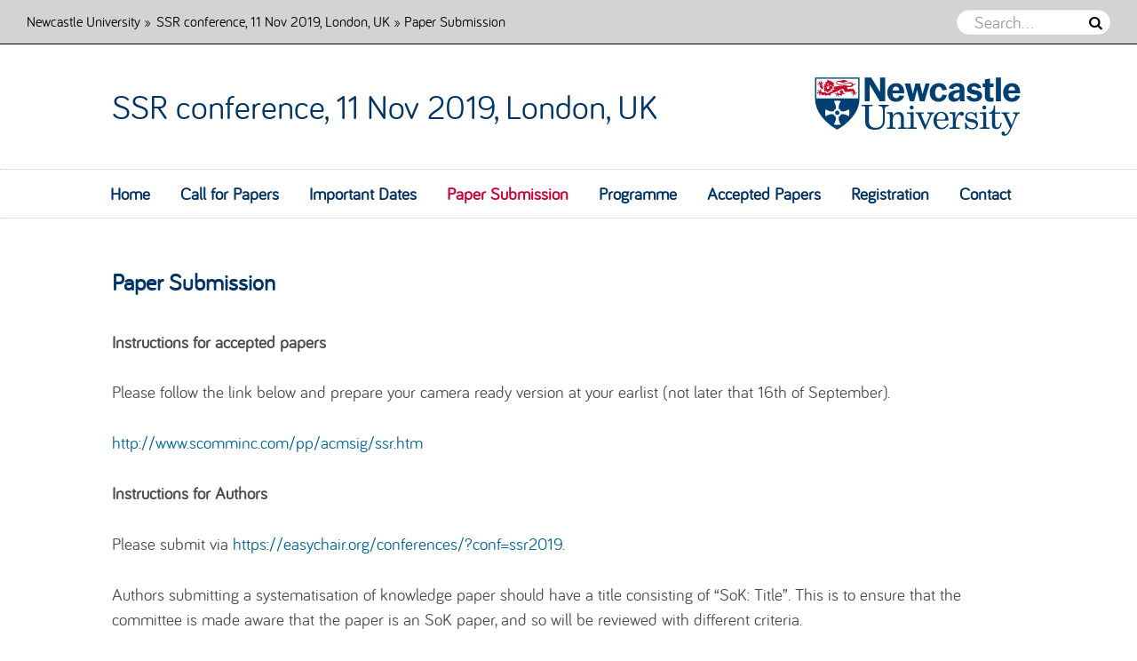

--- FILE ---
content_type: text/html; charset=UTF-8
request_url: https://conferences.ncl.ac.uk/ssr2019/papersubmission/
body_size: 12210
content:
<!DOCTYPE html>
<html lang="en-GB">
    <head>
        <meta charset="utf-8">
        <title>Paper Submission  | SSR conference, 11 Nov 2019, London, UK | Newcastle University</title>
        <meta http-equiv="X-UA-Compatible" content="IE=edge,chrome=1">
        <meta name="viewport" content="width=device-width, initial-scale=1.0" />
        
        <meta name="DC.Title" content="SSR conference, 11 Nov 2019, London, UK - Newcastle University" />
        <meta name="DC.Copyright" content="(c) Newcastle University. All rights reserved." />
        <meta name="DC.Date.Modified" content="3 September 2019" />
        <meta name="DC.Publisher" content="Newcastle University" />
        <meta name="google-site-verification" content="3ZJpTgykEFPpfxN3xclFKmPmz1Rf9ochyrKEvZDFEIM" />
        
        <link rel="schema.DC" href="http://purl.org/dc/elements/1.1/" />

        <!-- Main Structure/Typography Stylesheets - now found in the style picker.
          <link rel="stylesheet" id="style-css" href="//includes.ncl.ac.uk/cms/rctemplatev2/css/style.css" type="text/css" media="all" />
        -->

        <!-- Additional Stylesheets -->
        <link href="//includes.ncl.ac.uk/cms/rctemplatev2/css/font-awesome.min.css" rel="stylesheet">
        <link href="//includes.ncl.ac.uk/cms/rctemplatev2/css/slick.css" rel="stylesheet">
        
        <!-- Scripts -->
        <script src="//includes.ncl.ac.uk/cms/rctemplatev2/js/jquery1.12.4.min.js"></script>
        <script src="//includes.ncl.ac.uk/cms/rctemplatev2/js/html5-scripts.min.js"></script>
        <script src="//includes.ncl.ac.uk/cms/rctemplatev2/js/slick.min.js"></script>
        <script src="//includes.ncl.ac.uk/cms/rctemplatev2/js/scroll-to-top.js"></script>
        
        <!-- FunnelBack autocomplete search -->
        <link rel="stylesheet" type="text/css" href="//search.ncl.ac.uk/s/resources-global/css/funnelback.autocompletion-2.6.0.css" />
        <script type="text/javascript" src="//search.ncl.ac.uk/s/resources-global/js/typeahead.bundle-0.11.1.min.js"></script>
        <script type="text/javascript" src="//search.ncl.ac.uk/s/resources-global/js/handlebars-4.0.5.min.js"></script>
        <script type="text/javascript" src="//search.ncl.ac.uk/s/resources-global/js/funnelback.autocompletion-2.6.0.js"></script>
        <link rel="stylesheet" type="text/css" href="//includes.ncl.ac.uk/cms/rctemplatev2/css/ncl-fb-autocomplete.css" />
        <script type="text/javascript" src="//includes.ncl.ac.uk/cms/rctemplatev2/js/ncl-fb-autocomplete.js"></script>
        
        <script src="//includes.ncl.ac.uk/cms/rctemplatev2/js/require.min.js"></script>

        
        <!-- Navigation Object: Section Styles -->
        <link rel="stylesheet" id="style-css" href="//includes.ncl.ac.uk/cms/rctemplatev2/css/style.css" type="text/css" media="all" /><link rel="stylesheet" type="text/css" href="//includes.ncl.ac.uk/cms/rctemplatesitespecific/css/colours.php?cs=CorporateClean&l=&tsbb=&bccc=&stb=&mbb=&fb=&fcc=&fbc=&stc=&h1c=&h2c=&mbcc=&mmlc=&mmalc=&utlc=&vtlc=&smil=&smal=&sttbgc="><link rel="stylesheet" type="text/css" 
href='//includes.ncl.ac.uk/cms/rctemplatesitespecific/css/fonts.php?h=Bariol&b=Bariol&u='/>

<!-- xxxx --><style> #header-branding-area { background-size:cover !important; }</style>
        <!-- Navigation Object: Related Home Styles -->
        
    </head>

    <body>
      
        <header id="header" class="site-header">
		<section id="header-top-bar">
			<div id="header-top-bar-container">
				<nav id="header-top-bar-nav">
					<ul id="breadcrumbs">
                                          	<li><a href="http://www.ncl.ac.uk"> Newcastle University</a> &#187;</li>
						<!-- Navigation Object: Breadcrumb --><li><a href="/ssr2019/">SSR conference, 11 Nov 2019, London, UK</a> &#187; Paper Submission </li>
					</ul>
				</nav>
				<div id="header-top-bar-search">
					<!--<form id="searchFormTop" action="//google.co.uk/search" method="get">
          	<input type="text" class="searchbox" name="query" id="query" placeholder="Search..." autocomplete="off">
 						<input type="hidden" name="as_sitesearch" value="conferences.ncl.ac.uk">
          	<span class="search-btn-wrap">
							<button class="search-btn" type="submit"><i class="fa fa-search"></i></button>
						</span>
					</form>-->
          <form id="searchFormTop" method="get" action="https://search.ncl.ac.uk/s/search.html">
           	<input type="hidden" name="collection" value="neu~sp-meta">
            <input type="hidden" name="profile" value="_default">
           	<input type="hidden" name="scope" value="https://conferences.ncl.ac.uk/ssr2019/">
            <input type="text" class="searchbox" name="query" id="query" placeholder="Search..." autocomplete="off">
						<span class="search-btn-wrap">
							<button class="search-btn" type="submit"><i class="fa fa-search"></i></button>
						</span>
					</form>
				</div>
			</div>
        	</section>
        	<section id="header-branding-area">
                    <div id="header-branding-container">
			<div id="header-title">
                        	<a href="/ssr2019/" title="Home" rel="home">SSR conference, 11 Nov 2019, London, UK</a>
			</div>
			<div id="header-logo">
				<a id="logo" href="//www.ncl.ac.uk" title="Newcastle University">
					<img src="//includes.ncl.ac.uk/cms/rctemplatev2/img/1x1.png" alt="Newcastle University" />
					<span class="screen-reader-text">SSR conference, 11 Nov 2019, London, UK</span>
				</a>
			</div>
                    </div>
            	</section>
            	<nav id="nav" role="navigation">
                        <div id="menu-toggle">
                          <span></span>
                          <span></span>
                          <span></span>
                          <span></span>
                        </div>
                	<a class="screen-reader-text skip-link" href="#content">Skip to content</a>
                	<div id="menu" class="menu-main-container">
                          <!-- Navigation Object: v2 Top Navigation (with subnav) --><ul id="menu-main" class="menu links"><li><a href="/ssr2019/">Home</a></li><li><a href="/ssr2019/callforpapers/">Call for Papers </a></li><li><a href="/ssr2019/importantdates/">Important Dates</a></li><li><span class="currentbranch0"><a href="/ssr2019/papersubmission/">Paper Submission </a></span></li><li><a href="/ssr2019/programme/">Programme</a></li><li><a href="/ssr2019/acceptedpapers/">Accepted Papers</a></li><li><a href="/ssr2019/registration/">Registration </a></li><li><a href="/ssr2019/contact/">Contact</a></li></ul>
                  	</div>
		</nav>
        </header><!-- #header -->

        <!-- Navigation Object: Related Section Banner -->
	
        <!-- Navigation Object: Related Home Banner -->
	
        
        <section id="content">
    		<div class="grid">
			<div class="sidebar-content col-1-4">
                                <nav id="subnav">
                                	<!-- Navigation Object : v2 Sidebar Navigation -->
				</nav>
                          	<!-- Navigation Object: Related Home Sidebar -->
                                
                                <!-- Navigation Object: Related Section Sidebar -->
                          	
                                <!-- Navigation Object: Related Section Side Bar -->
                          	
                  	</div>
			<div class="site-content col-3-4">
                        	<h3 class='sectiontitle'><!-- Navigation Object: Name of Current Site -->Paper Submission </h3><div class='nosidebar'>

  <div>
    <p><p><strong>Instructions for accepted papers</strong></p>
<p>Please follow the link below and prepare your camera ready version at your earlist (not later that 16th of September).&nbsp;<strong><br /></strong></p>
<p><a data-auth="NotApplicable" href="http://www.scomminc.com/pp/acmsig/ssr.htm" id="LPlnk213259" rel="noopener noreferrer" target="_blank">http://www.scomminc.com/pp/acmsig/ssr.htm</a></p>
<p><strong>Instructions for Authors</strong></p>
<p>Please submit via&nbsp;<a href="https://easychair.org/conferences/?conf=ssr2019" target="_blank">https://easychair.org/conferences/?conf=ssr2019</a>.</p>
<p>Authors submitting a systematisation of knowledge paper should have a title consisting of &ldquo;SoK: Title&rdquo;. This is to ensure that the committee is made aware that the paper is an SoK paper, and so will be reviewed with different criteria.</p>
<p>Submitted papers must be original, unpublished, anonymous and not submitted to journals or other conferences/workshops that have proceedings. Submissions must be written in English and should be at most 12 pages in double-column&nbsp;<a data-wplink-url-error="true" href="https://www.acm.org/publications/proceedings-template">ACM format</a>. Papers not meeting these guidelines risk rejection without consideration. All submitted papers will be reviewed by at least three members of the program committee.</p>
<p>The acepted papers will be published via ACM publications. At least one author of each accepted paper must register for the conference.</p>
<p><span>Papers can be submitted using the EasyChair system available at the following address:&nbsp;<a href="https://easychair.org/conferences/?conf=ssr2019" target="_blank">https://easychair.org/conferences/?conf=ssr2019</a>.</span></p></p>
  </div>
</div>	</div><!-- #content -->
</section>

<!-- Navigation Object: Latest News and Events -->


<!-- Navigation Object: Footer Logo Banner -->
<section id="footer-logos">
	<div class="slider logos">
	  <!-- Navigation Object : v2 Slick Header Banner Content --><div><img src="/ssr2019/footerlogobanner/imagebannercontent/1200px-Firefox_Logo,_2017.svg.png" alt="" /></div><div><img src="/ssr2019/footerlogobanner/imagebannercontent/moz2.jpg" alt="" /></div>
	</div>
  	<script>
        $(document).ready(function(){
          $('.slider.logos').slick({
              adaptiveHeight: true,
              slidesToShow: 5,
              slidesToScroll: 1,
              dots: false,
              infinite: true,
              cssEase: 'linear',
              autoplay: true,
              autoplaySpeed: 2000,
              responsive: [
                {
                  breakpoint: 1072,
                  settings: {
                    slidesToShow: 4,
                    slidesToScroll: 4,
                    prevArrow: null,
                    nextArrow: null
                  }
                },
                {
                  breakpoint: 768,
                  settings: {
                    slidesToShow: 3,
                    slidesToScroll: 3,
                    prevArrow: null,
                    nextArrow: null
                  }
                },
                {
                  breakpoint: 480,
                  settings: {
                    slidesToShow: 2,
                    slidesToScroll: 2,
                    prevArrow: null,
                    nextArrow: null
                  }
                }
            ]
          });
        });
	</script>
</section>


<footer id="footer" class="site-footer" role="contentinfo">
    <div id="footer-container"> 
      	<!-- Navigation Object: Related Home Footer -->
        
	<!-- Navigation Object: Related Section Footer -->
        <div class='footerleft'>

  <div>
    <p><p>SSR 2019, 11 Nov 2019, London, UK</p></p>
  </div>
</div><!-- Global site tag (gtag.js) - Google Analytics -->
<script async src="https://www.googletagmanager.com/gtag/js?id=UA-137966648-1"></script>
<script>
  window.dataLayer = window.dataLayer || [];
  function gtag(){dataLayer.push(arguments);}
  gtag('js', new Date());

  gtag('config', 'UA-137966648-1');
</script>

    </div>
    <script src="//includes.ncl.ac.uk/cms/rctemplatev2/js/main.js"></script>
  </footer><!-- #footer -->

<!-- BackToTop Button -->
<a href="javascript:void(0);" id="scroll" title="Scroll to Top" style="display: none;">Top<span></span></a>

</body>
</html>

--- FILE ---
content_type: text/css
request_url: https://includes.ncl.ac.uk/cms/rctemplatev2/css/ncl-fb-autocomplete.css
body_size: 169
content:
.twitter-typeahead {
    display: block !important;
}
.tt-menu {
    margin-top: 30px;
    padding: 5px;
}
.tt-menu, .tt-suggestion {
    border-radius: 10px;
}

--- FILE ---
content_type: text/css
request_url: https://includes.ncl.ac.uk/cms/rctemplatesitespecific/css/fonts.php?h=Bariol&b=Bariol&u=
body_size: 139
content:
	#header-title a,h3,h4 {
	  font-family: 'Bariol', serif !important;
	  	}
	p,li {
	  font-family: 'Bariol', sanserif !important;
	}
